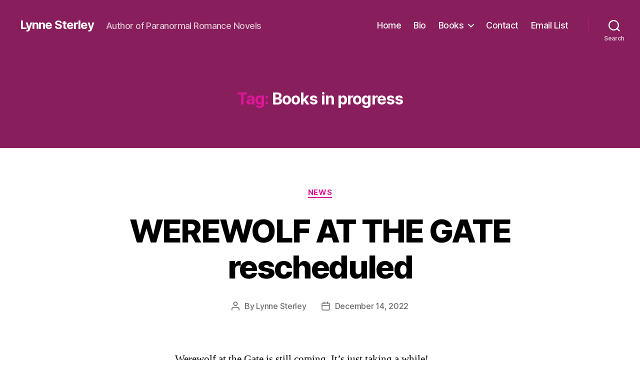

--- FILE ---
content_type: text/css
request_url: https://www.lynnesterley.com/wp-content/themes/twentytwenty-child/style.css?ver=0.1
body_size: -132
content:
/*
Theme Name: Twenty Twenty Child Theme
Description: A child theme for Twenty Twenty.
Version: 0.1
Updated: 2022-03-12
Text Domain: twentytwenty-child
Template: twentytwenty
*/

